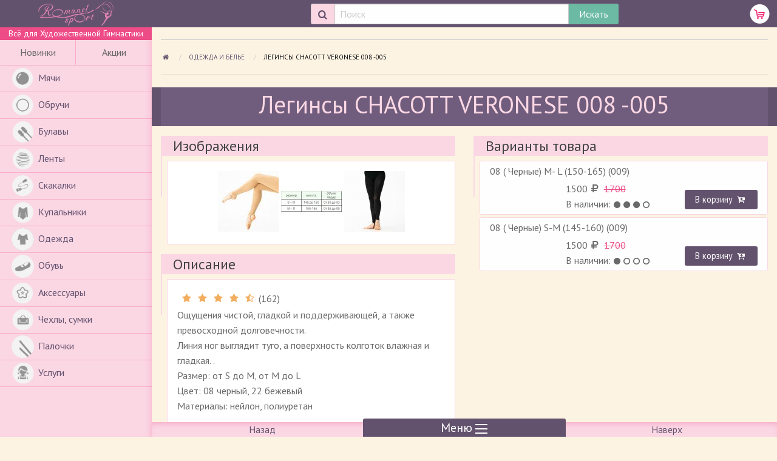

--- FILE ---
content_type: text/html; charset=UTF-8
request_url: https://www.gymnastic-shop.ru/odezhda-hudoj-gimnast/leginsy-chacott-veronese-008-005
body_size: 26375
content:
<!DOCTYPE html><html class="no-js" lang="ru" dir="ltr"><head> <meta charset="UTF-8"> <meta http-equiv="x-ua-compatible" content="ie=edge"> <meta name="MobileOptimized" content="width" /> <meta name="HandheldFriendly" content="true" /> <meta name="viewport" content="width=device-width, initial-scale=1.0" /> <link rel="apple-touch-icon" sizes="57x57" href="/img/static/icons/apple-icon-57x57.png"> <link rel="apple-touch-icon" sizes="60x60" href="/img/static/icons/apple-icon-60x60.png"> <link rel="apple-touch-icon" sizes="72x72" href="/img/static/icons/apple-icon-72x72.png"> <link rel="apple-touch-icon" sizes="76x76" href="/img/static/icons/apple-icon-76x76.png"> <link rel="apple-touch-icon" sizes="114x114" href="/img/static/icons/apple-icon-114x114.png"> <link rel="apple-touch-icon" sizes="120x120" href="/img/static/icons/apple-icon-120x120.png"> <link rel="apple-touch-icon" sizes="144x144" href="/img/static/icons/apple-icon-144x144.png"> <link rel="apple-touch-icon" sizes="152x152" href="/img/static/icons/apple-icon-152x152.png"> <link rel="apple-touch-icon" sizes="180x180" href="/img/static/icons/apple-icon-180x180.png"> <link rel="icon" type="image/png" sizes="192x192" href="/img/static/icons/android-icon-192x192.png"> <link rel="icon" type="image/png" sizes="32x32" href="/img/static/icons/favicon-32x32.png"> <link rel="icon" type="image/png" sizes="96x96" href="/img/static/icons/favicon-96x96.png"> <link rel="icon" type="image/png" sizes="16x16" href="/img/static/icons/favicon-16x16.png"> <link rel="manifest" href="/img/static/icons/manifest.json"> <meta name="msapplication-TileColor" content="#ffffff"> <meta name="msapplication-TileImage" content="/img/static/icons/ms-icon-144x144.png"> <meta name="theme-color" content="#ffffff"> <title>Легинсы CHACOTT VERONESE 008 -005 | Gymnastic Shop</title><meta name="description" content="Варианты - 2 от 1500руб." /><meta property="og:title" content="Легинсы CHACOTT VERONESE 008 -005" /><meta property="og:type" content="website" /><meta property="og:image" content="https://www.gymnastic-shop.ru/img/static/logo.gif" /><meta property="og:image:alt" content="Gymnastic-Shop.ru" /><meta property="og:image:type" content="image/png" /><meta property="og:image:width" content="600" /><meta property="og:image:height" content="315" /><meta property="og:url" content="https://www.gymnastic-shop.ru/odezhda-hudoj-gimnast/leginsy-chacott-veronese-008-005" /><meta property="og:description" content="Варианты - 2 от 1500руб." /><meta property="og:locale" content="ru_RU" /><meta property="og:site_name" content="Gymnastic Shop" /><meta property="twitter:card" content="summary" /><meta name="twitter:site" content="Gymnastic Shop" /><meta name="twitter:title" content="Легинсы CHACOTT VERONESE 008 -005" /><meta name="twitter:description" content="Варианты - 2 от 1500руб." /><meta name="twitter:image" content="https://www.gymnastic-shop.ru/img/static/logo.gif" /> <link rel="stylesheet" href="/core/gshop.a4a614c3.css"> <!-- Yandex.Metrika counter --><script type="text/javascript"> (function (d, w, c) { (w[c] = w[c] || []).push(function() { try { w.yaCounter40975184 = new Ya.Metrika({ id:40975184, clickmap:true, trackLinks:true, accurateTrackBounce:true, webvisor:true }); } catch(e) { } }); var n = d.getElementsByTagName("script")[0], s = d.createElement("script"), f = function () { n.parentNode.insertBefore(s, n); }; s.type = "text/javascript"; s.async = true; s.src = "https://mc.yandex.ru/metrika/watch.js"; if (w.opera == "[object Opera]") { d.addEventListener("DOMContentLoaded", f, false); } else { f(); } })(document, window, "yandex_metrika_callbacks");</script><!-- /Yandex.Metrika counter --> </head><body data-resize="body" class="off-canvas-wrapper"> <div id="go-to-top"></div><div class="inner-canvas-content path-product" data-off-canvas-content> <div id="top-menu-anchor"></div><div data-sticky-container id="top-menu-id"> <div class="top-menu-wrap sticky" data-sticky data-margin-top="0" data-sticky-on="small" data-top-anchor="top-menu-anchor"> <div class="nav-wrapper"> <nav class="main-menu"> <div class="title-bar grid-x"> <div class="cell small-8 medium-4 large-3 hide-for-clarge"> <button class="menu-icon side-menu-toggler" type="button" data-open="side-bar-left"></button> <div class="title-bar-title title-bar-logo"><img src="/img/logo2.png" alt=""></div> </div> <div class="cell small-2 medium-6 large-7 clarge-6 clarge-offset-3 text-center search-holder"> <form action="/search" method="get"> <div class="grid-container"> <div class="grid-x grid-padding-x"> <div class="input-group margin-bottom-0 main-search"> <span class="input-group-label"><i class="icon-search"></i></span> <input class="input-group-field" type="text" placeholder="Поиск" name="q" minlength="3" > <div class="input-group-button"> <input type="submit" class="button success" value="Искать"> </div> </div> </div> </div> </form> <div class="message-container"> <div class="message-wrapper"> <div id="messages" class="grid-container"></div> </div> </div> </div> <div class="title-bar-right hide-for-cclarge cell small-2 medium-2 large-2 clarge-3"> <img class="shopping-cart-img" data-toggle="side-bar-right" src="/img/shopping-cart.png" alt=""> </div> </div> <div id="top-bar-wrapper" class="hide"> <div class="top-bar"> <div class="top-dummy show-for-clarge"></div> <div class="top-bar-left show-for-cclarge icons icon-top"> <a href="/"> <div id="logo-img" data-tooltip title="" data-click-open="false" data-position="bottom"></div> </a> </div> <div class="top-bar-right"> <ul class="menu vertical large-horizontal icons icon-top" data-responsive-menu="drilldown large-dropdown" data-auto-height="true"> <li><a href="/"><i class="icon-award"></i> <span>Главная</span></a></li> </ul> </div> <div class="contents-bar hide-for-cclarge padding-left-3"> <img class="shopping-cart-img" data-toggle="side-bar-right" src="/img/shopping-cart.png" alt=""> </div> <div class="top-dummy show-for-cclarge"></div> </div> </div> </nav> </div> </div></div> <div class="breadcrumbs-wrapper"> <div class="grid-container" id="breadcrumbs-container"> <hr> <nav aria-label="Вы здесь:" role="navigation"> <ul class="breadcrumbs"> <li> <a href="/"> <i class="icon-home"></i> </a> </li> <li> <a href="/odezhda-hudoj-gimnast"> Одежда и белье </a> </li> <li> <span class="show-for-sr">Просматриваемая страница: </span> Легинсы CHACOTT VERONESE 008 -005 </li> </ul></nav> <hr> </div> </div> <div id="page-top"> <div class="grid-container page-header"> <div class="grid-x top-title"> <div class="cell"> <h1> Легинсы CHACOTT VERONESE 008 -005 </h1> </div> </div> </div> </div> <div class="grid-container padding-bottom-3" id="main-content"> <div class="grid-x grid-margin-x product-page"> <div class="cell text-right"> <a href="/odezhda-hudoj-gimnast/leginsy-chacott-veronese-008-005/edit" class="prod-man-link hide">Редактировать <i class="icon-edit"></i></a> </div> <div class="cell medium-6 large-6"> <section> <h2>Изображения</h2> <div class="product-images text-center" id="lgw"> <a href="/gymnastics/640/leginsy-chacott-veronese-008-005-344-3.jpg"> <img src="/gymnastics/100/leginsy-chacott-veronese-008-005-344-3.jpg" alt=""> </a> <a href="/gymnastics/640/leginsy-chacott-veronese-008-005-344-4.jpg"> <img src="/gymnastics/100/leginsy-chacott-veronese-008-005-344-4.jpg" alt=""> </a> <a href="/gymnastics/640/leginsy-chacott-veronese-008-005-344-5.jpg"> <img src="/gymnastics/100/leginsy-chacott-veronese-008-005-344-5.jpg" alt=""> </a> </div> </section> <section> <h2>Описание</h2> <div class="product-description"> <div class="product-reviews add-review" data-pid="344" data-score="90"> <i class="icon-star review-element" data-pid="344" data-score="20"></i> <i class="icon-star review-element" data-pid="344" data-score="40"></i> <i class="icon-star review-element" data-pid="344" data-score="60"></i> <i class="icon-star review-element" data-pid="344" data-score="80"></i> <i class="icon-star-half-alt review-element" data-pid="344" data-score="100"></i> <span class="c-wrapper"> (<span class="reviews-count">162</span>)</span> <span class="show-for-sr"> Рейтинг 4.5 (<span class="reviews-count">162</span>) </span> </div> <p> Ощущения чистой, гладкой и поддерживающей, а также превосходной долговечности. <br />Линия ног выглядит туго, а поверхность колготок влажная и гладкая. . <br />Размер: от S до M, от M до L<br />Цвет: 08 черный, 22 бежевый<br />Материалы: нейлон, полиуретан </p> </div> </section> </div> <div class="cell medium-6 large-6"> <section> <h2>Варианты товара</h2> <div class="product-type-card card"> <div class="card-divider"> <p>08 ( Черные) M- L (150-165) (009)</p> </div> <div class="card-section grid-x grid-padding-x"> <div class="cell small-3 large-3"> </div> <div class="cell small-9 medium-9 large-5"> <p> 1500<i class="icon-rouble"></i> <span class="type-old-price">1700</span> <br /> В наличии: <br class="hide-for-large"/> <small> <i class="icon-circle"></i> <i class="icon-circle"></i> <i class="icon-circle"></i> <i class="icon-circle-empty"></i> </small> </p> </div> <div class="cell small-9 small-offset-3 large-offset-0 large-4 cart-button-holder"> <button type="button" class="button add-to-cart-button" data-id='1235' data-title='Легинсы CHACOTT VERONESE 008 -005 - 08 ( Черные) M- L (150-165) (009)' data-price='1500' data-stock='12' data-img='noimg' data-link='/odezhda-hudoj-gimnast/leginsy-chacott-veronese-008-005'> <span>В корзину</span> <i class="icon-cart-arrow-down"></i> </button> </div> </div> </div> <div class="product-type-card card"> <div class="card-divider"> <p>08 ( Черные) S-M (145-160) (009)</p> </div> <div class="card-section grid-x grid-padding-x"> <div class="cell small-3 large-3"> </div> <div class="cell small-9 medium-9 large-5"> <p> 1500<i class="icon-rouble"></i> <span class="type-old-price">1700</span> <br /> В наличии: <br class="hide-for-large"/> <small> <i class="icon-circle"></i> <i class="icon-circle-empty"></i> <i class="icon-circle-empty"></i> <i class="icon-circle-empty"></i> </small> </p> </div> <div class="cell small-9 small-offset-3 large-offset-0 large-4 cart-button-holder"> <button type="button" class="button add-to-cart-button" data-id='1217' data-title='Легинсы CHACOTT VERONESE 008 -005 - 08 ( Черные) S-M (145-160) (009)' data-price='1500' data-stock='5' data-img='noimg' data-link='/odezhda-hudoj-gimnast/leginsy-chacott-veronese-008-005'> <span>В корзину</span> <i class="icon-cart-arrow-down"></i> </button> </div> </div> </div> </section> </div> </div><script type="application/ld+json">{"@context":"http:\/\/schema.org","@type":"Product","aggregateRating":{"@type":"AggregateRating","ratingValue":90,"bestRating":"100","worstRating":"1","ratingCount":162},"description":"Ощущения чистой, гладкой и поддерживающей, а также превосходной долговечности. \nЛиния ног выглядит туго, а поверхность колготок влажная и гладкая. . \nРазмер: от S до M, от M до L\nЦвет: 08 черный, 22 бежевый\nМатериалы: нейлон, полиуретан","name":"Легинсы CHACOTT VERONESE 008 -005","image":["https:\/\/www.gymnastic-shop.ru\/gymnastics\/640\/leginsy-chacott-veronese-008-005-344.jpg","https:\/\/www.gymnastic-shop.ru\/gymnastics\/640\/leginsy-chacott-veronese-008-005-344-1.jpg","https:\/\/www.gymnastic-shop.ru\/gymnastics\/640\/leginsy-chacott-veronese-008-005-344-2.jpg","https:\/\/www.gymnastic-shop.ru\/gymnastics\/640\/leginsy-chacott-veronese-008-005-344-3.jpg","https:\/\/www.gymnastic-shop.ru\/gymnastics\/640\/leginsy-chacott-veronese-008-005-344-4.jpg","https:\/\/www.gymnastic-shop.ru\/gymnastics\/640\/leginsy-chacott-veronese-008-005-344-5.jpg","https:\/\/www.gymnastic-shop.ru\/gymnastics\/640\/leginsy-chacott-veronese-008-005-344-6.jpg","https:\/\/www.gymnastic-shop.ru\/gymnastics\/640\/leginsy-chacott-veronese-008-005-344-7.jpg","https:\/\/www.gymnastic-shop.ru\/gymnastics\/640\/leginsy-chacott-veronese-008-005-344-8.jpg","https:\/\/www.gymnastic-shop.ru\/gymnastics\/640\/leginsy-chacott-veronese-008-005-344-9.jpg","https:\/\/www.gymnastic-shop.ru\/gymnastics\/640\/leginsy-chacott-veronese-008-005-344-10.jpg","https:\/\/www.gymnastic-shop.ru\/gymnastics\/640\/leginsy-chacott-veronese-008-005-344-11.jpg"],"offers":{"@type":"AggregateOffer","highPrice":1500,"lowPrice":1500,"offerCount":2,"priceCurrency":"RUB","offers":[{"@type":"Offer","availability":"https:\/\/schema.org\/InStock","priceCurrency":"RUB","price":1500,"itemOffered":{"@type":"Product","name":"Легинсы CHACOTT VERONESE 008 -005 - 08 ( Черные) M- L (150-165) (009)"}},{"@type":"Offer","availability":"https:\/\/schema.org\/InStock","priceCurrency":"RUB","price":1500,"itemOffered":{"@type":"Product","name":"Легинсы CHACOTT VERONESE 008 -005 - 08 ( Черные) S-M (145-160) (009)"}},{"@type":"Offer","availability":"https:\/\/schema.org\/OutOfStock","priceCurrency":"RUB","price":1500,"itemOffered":{"@type":"Product","name":"Легинсы CHACOTT VERONESE 008 -005 - 22( Бежевые) M - L (150-165) (013)"}},{"@type":"Offer","availability":"https:\/\/schema.org\/OutOfStock","priceCurrency":"RUB","price":1500,"itemOffered":{"@type":"Product","name":"Легинсы CHACOTT VERONESE 008 -005 - 22( Бежевые) S-M (145-160) (013)"}}]},"brand":{"@type":"Thing","name":"CHACOTT Co."}}</script> <hr> </div> <footer data-sticky-container> <div class="footer-bottom sticky" data-btm-anchor="footer-anchor" data-margin-bottom="0" data-stick-to="bottom" data-sticky data-sticky-on="small"> <div class="grid-container fluid"> <div class="grid-x grid margin-x text-center"> <div class="cell small-4"> <a id="menu-back-link">Назад</a> </div> <div class="cell small-4 footer-menu-wrapper" data-toggle="side-bar-bottom"> <div class="footer-menu"> <span>Меню</span> <span class="menu-icon"></span> </div> </div> <div class="cell small-4"> <a href="#go-to-top" data-smooth-scroll>Наверх</a> </div> </div> </div> </div> </footer> <div id="footer-anchor"> <div class="text-center margin-top-1 margin-bottom-1 "> <!-- Yandex.Metrika informer --> <a href="https://metrika.yandex.ru/stat/?id=40975184&amp;from=informer" target="_blank" rel="nofollow"><img src="https://informer.yandex.ru/informer/40975184/3_1_FFFFFFFF_EFEFEFFF_0_pageviews" style="width:88px; height:31px; border:0;" alt="Яндекс.Метрика" title="Яндекс.Метрика: данные за сегодня (просмотры, визиты и уникальные посетители)" class="ym-advanced-informer" data-cid="40975184" data-lang="ru" /></a> <!-- /Yandex.Metrika informer --> </div> <div class="text-center common-footer"> <small>© Gymnastic Shop, Romanel Sport 2005-2026</small> </div> </div></div><div class="off-canvas position-right reveal-for-cclarge" data-nested data-off-canvas data-sticky-container data-transition="overlap" id="side-bar-right"> <div class="canvas-header text-center"> <img class="shopping-cart-img" src="/img/shopping-cart.png" alt=""> <button aria-label="Close page navigation" class="close-button close-button-left" data-close type="button"> <span aria-hidden="true">&times;</span> </button> </div> <div class="sidebar-right-wrap"> <p class="shop-info-side text-center">Корзина</p> <div id="cart"></div> </div> </div><div class="off-canvas position-left reveal-for-clarge" data-off-canvas data-transition="overlap" id="side-bar-left"> <div class="canvas-header text-center"> <a href="/"> <img src="/img/logo2.png" alt=""> </a> <button aria-label="Close menu" class="close-button" data-close type="button"> <span aria-hidden="true">&times;</span> </button> </div> <div class="catalog-container"> <a href="/"> <p class="shop-info-side text-center">Всё для Художественной Гимнастики</p> </a> <ul class="vertical menu catalog-menu"> <li class="grid-x"> <a class="cell small-6 text-center catalog-new catalog-special" href="/new"> <p>Новинки</p> </a> <a class="cell small-6 text-center catalog-sale catalog-special" href="/sale"> <p>Акции</p> </a> </li> <li> <a href="/miachi-hudoj-gimnast"> <img alt="" src="[data-uri]"> <span>Мячи</span> </a> </li> <li> <a href="/obruchi-hudoj-gimnast"> <img alt="" src="[data-uri]"> <span>Обручи</span> </a> </li> <li> <a href="/bulavy-hudoj-gimnast"> <img alt="" src="[data-uri]"> <span>Булавы</span> </a> </li> <li> <a href="/lenty-hudoj-gimnast"> <img alt="" src="[data-uri]"> <span>Ленты</span> </a> </li> <li> <a href="/skakalki-hudoj-gimnast"> <img alt="" src="[data-uri]"> <span>Скакалки</span> </a> </li> <li> <a href="/kupalniki-hudoj-gimnast"> <img alt="" src="[data-uri]"> <span>Купальники</span> </a> </li> <li> <a href="/odezhda-hudoj-gimnast"> <img alt="" src="[data-uri]"> <span>Одежда</span> </a> </li> <li> <a href="/obuv-hudoj-gimnast"> <img alt="" src="[data-uri]"> <span>Обувь</span> </a> </li> <li> <a href="/aksessuary-hudoj-gimnast"> <img alt="" src="[data-uri]"> <span>Аксессуары</span> </a> </li> <li> <a href="/chekhly-sumki-hudoj-gimnast"> <img alt="" src="[data-uri]"> <span>Чехлы, сумки</span> </a> </li> <li> <a href="/palochki-hudoj-gimnast"> <img alt="" src="[data-uri]"> <span>Палочки</span> </a> </li> <li> <a href="/uslugi-hudoj-gimnast"> <img alt="" src="[data-uri]"> <span>Услуги</span> </a> </li></ul> </div></div><div class="off-canvas position-bottom" data-off-canvas data-transition="overlap" id="side-bar-bottom"> <div class="canvas-header text-center"> <button aria-label="Close menu" class="close-button" data-close type="button"> <span aria-hidden="true">&times;</span> </button> </div> <div class="bottom-menu-container"> <ul class="menu vertical bottom-menu"> <li> <a href="/">Главная</a> </li> <li> <a href="/cart">Корзина</a> </li> <li> <a href="/garantiya">Гарантия</a> </li> <li> <a href="/dostavka-i-oplata">Доставка и оплата</a> </li> <li> <a href="/kontakty">Контакты</a> </li> <li> <a href="/sotrudnichestvo">Сотрудничество</a> </li> <li> <a href="/sasaki">Sasaki</a> </li> <li> <a href="/#about">О Нас</a> </li> </ul> </div></div> <script src="/core/runtime.b27f1cda.js"></script><script src="/core/0.174a2b56.js"></script><script src="/core/gshop.ada07628.js"></script> <noscript><div><img src="https://mc.yandex.ru/watch/40975184" style="position:absolute; left:-9999px;" alt="" /></div></noscript></body></html>

--- FILE ---
content_type: text/html; charset=UTF-8
request_url: https://www.gymnastic-shop.ru/api/v1/usid/get
body_size: 93
content:
bWFzazc5MjYwNnRoaXMyMzc3NDY3Y2xpZW50NzkyNDk0aWQxNTg0OTc4

--- FILE ---
content_type: application/javascript
request_url: https://www.gymnastic-shop.ru/core/gshop.ada07628.js
body_size: 8683
content:
(window.webpackJsonp=window.webpackJsonp||[]).push([["gshop"],{"+b8E":function(t,e,s){"use strict";var i={set:function(t,e){var s=e.param,i=e.value;console.log(s,i),t[s]=i}};e.a={namespaced:!0,state:{name:"",family:"",phone:"",email:"",payment:"nal",shipping:"msk",address:"",town:"",region:"",post_index:"",passp_num:"",passp_ser:"",passp_date:"",passp_who:"",passp_kp:"",birthday:"",comment:"",agree:!1},mutations:i,actions:{}}},"/kwk":function(t,e,s){"use strict";(function(t){var i=s("oCYn"),a=s("L2JU"),n=s("DkTT"),r=s("NCoB"),c=s("lsxe"),o=s("zryc"),l=s("+b8E"),u=s("vDqi");i.a.use(a.a);var d=new a.a.Store({state:{usid:"",caned:"0"},mutations:{set_usid:function(t,e){t.usid=e},set_caned:function(t,e){t.caned=e}},getters:{usid:function(t){return t.usid}},plugins:[Object(n.a)()],modules:{cart:r.a,messages:c.a,order:l.a,reviews:o.a}});""==d.getters.usid&&u.get("/api/v1/usid/get").then(function(t){d.commit("set_usid",t.data)}).catch(function(t){console.log(t)}),u.get("/api/v1/caned").then(function(e){var s=e.data;d.commit("set_caned",s),1==s&&(t(".prod-man-link").removeClass("hide"),t(".block-man-link").removeClass("hide"))}).catch(function(t){console.log(t)}),e.a=d}).call(this,s("EVdn"))},"5Wkz":function(t,e,s){"use strict";(function(t){s("fbCW"),s("4l63");var i=s("vDqi");e.a=function(e){function s(e,s){var i=arguments.length>2&&void 0!==arguments[2]&&arguments[2];e.siblings(".review-element").removeClass("active"),i?e.removeClass("active"):e.addClass("active"),e.closest(".product-reviews").find(".review-element").each(function(e){t(this).removeClass("icon-star-empty icon-star-half-alt icon-star"),s>20*(e+1)-5?t(this).addClass("icon-star"):s>20*(e+1)-15?t(this).addClass("icon-star-half-alt"):t(this).addClass("icon-star-empty")})}return t(".product-reviews.add-review").each(function(){var i=e.getters["reviews/get"](t(this).data("pid"));if(i){var a=Math.round(i/20),n=t(this).data("score");s(t(this).find(".review-element").eq(a-1),n)}}),t(".add-review .review-element").click(function(){var a=t(this).data("pid"),n=t(this).data("score"),r={pid:a,score:n},c=Math.round(t(this).data("score")/20),o=e.getters["reviews/get"](t(this).data("pid")),l=t(this).closest(".product-reviews").data("score"),u=t(this).closest(".product-reviews").find(".reviews-count").first(),d=parseInt(u.text());if(t(this).hasClass("active"))return e.commit("reviews/delete",a),e.dispatch("messages/add",{text:"Отзыв удален"}),i.post("/api/v1/review/delete",{pid:a,usid:e.getters.usid}).then(function(t){console.log(t)}).catch(function(t){console.log(t)}),m=d>1?(l*d-o)/(d-1):0,s(t(this),m,!0),void u.text(--d);e.commit("reviews/set",r);var v,_,m,p="";for(v=0;v<c;v++)p+=' <i class="icon-star"></i>';(e.dispatch("messages/add",{text:"Добавлен отзыв "+p}),r.isnew)?(_=(l*d+n)/(d+1),u.text(++d)):_=((m=d>1?(l*d-o)/(d-1):0)*(d-1)+n)/d;t(this).closest(".product-reviews").data("score",Math.round(_)),s(t(this),_),i.post("/api/v1/review/add",{pid:a,score:n,usid:e.getters.usid}).then(function(t){console.log(t)}).catch(function(t){console.log(t)})}),!0}}).call(this,s("EVdn"))},"6qAd":function(t,e,s){"use strict";var i=function(){var t=this,e=t.$createElement,s=t._self._c||e;return s("div",{staticClass:"grid-container"},[s("div",{staticClass:"grid-x grid-padding-x"},[t._m(0),t._v(" "),t._m(1),t._v(" "),s("div",{staticClass:"cell table-scroll"},[s("table",{staticClass:"stack"},[s("tbody",[s("tr",[s("td",[t._v("Имя")]),t._v(" "),s("td",[t._v(t._s(t.name))])]),t._v(" "),s("tr",[s("td",[t._v("Фамилия")]),t._v(" "),s("td",[t._v(t._s(t.family))])]),t._v(" "),s("tr",[s("td",[t._v("Телефон")]),t._v(" "),s("td",[t._v(t._s(t.phone))])]),t._v(" "),s("tr",[s("td",[t._v("Email")]),t._v(" "),s("td",[t._v(t._s(t.email))])]),t._v(" "),s("tr",[s("td",[t._v("Оплата")]),t._v(" "),s("td",["nal"===t.payment?s("span",[t._v("Оплата производится наличными при получении заказа")]):t._e(),t._v(" "),"beznal"===t.payment?s("span",[t._v("Безналичный расчет при получении заказа")]):t._e(),t._v(" "),"org"===t.payment?s("span",[t._v("На расчетный счет организации после выставления счета клиенту")]):t._e(),t._v(" "),"robo"===t.payment?s("span",[t._v("Оплата через платежный сервис Robokassa")]):t._e()])]),t._v(" "),s("tr",[s("td",[t._v("Доставка")]),t._v(" "),s("td",["msk"===t.shipping?s("span",[t._v("Доставка по Москве в пределах МКАД")]):t._e(),t._v(" "),"mo"===t.shipping?s("span",[t._v("Доставка за МКАД (МО)")]):t._e(),t._v(" "),"post"===t.shipping?s("span",[t._v("Доставка Почтой РОССИИ")]):t._e(),t._v(" "),"cdek"===t.shipping?s("span",[t._v("Доставка транспортной компанией СДЭК и ПЭК")]):t._e()])]),t._v(" "),s("tr",[s("td",[t._v("Адрес")]),t._v(" "),s("td",[t._v(t._s(t.address))])]),t._v(" "),"msk"!==t.shipping?[s("tr",[s("td",[t._v("Город")]),t._v(" "),s("td",[t._v(t._s(t.town))])]),t._v(" "),"mo"!==t.shipping?[s("tr",[s("td",[t._v("Область")]),t._v(" "),s("td",[t._v(t._s(t.region))])])]:t._e(),t._v(" "),s("tr",[s("td",[t._v("Почтовый индекс")]),t._v(" "),s("td",[t._v(t._s(t.post_index))])])]:t._e(),t._v(" "),"cdek"===t.shipping?[s("tr",[s("td",[t._v("Паспорт серия")]),t._v(" "),s("td",[t._v(t._s(t.passp_ser))])]),t._v(" "),s("tr",[s("td",[t._v("Паспорт номер")]),t._v(" "),s("td",[t._v(t._s(t.passp_num))])]),t._v(" "),s("tr",[s("td",[t._v("Паспорт дата выдачи")]),t._v(" "),s("td",[t._v(t._s(t.passp_date))])]),t._v(" "),s("tr",[s("td",[t._v("Паспорт кем выдан")]),t._v(" "),s("td",[t._v(t._s(t.passp_who))])]),t._v(" "),s("tr",[s("td",[t._v("Паспорт код подразделения")]),t._v(" "),s("td",[t._v(t._s(t.passp_kp))])]),t._v(" "),s("tr",[s("td",[t._v("Паспорт дата рождения")]),t._v(" "),s("td",[t._v(t._s(t.birthday))])])]:t._e(),t._v(" "),s("tr",[s("td",[t._v("Комментарий к заказу")]),t._v(" "),s("td",[t._v(t._s(t.comment))])])],2)])]),t._v(" "),s("div",{staticClass:"cell margin-top-1"},[s("div",{staticClass:"table-scroll"},[s("table",[t._m(2),t._v(" "),s("tbody",t._l(t.$store.state.cart.items,function(e){return s("tr",{key:e.id},[s("td",["noimg"!=e.img?s("div",[s("img",{attrs:{"data-open":"var-img-"+e.id,src:"/gymnastics/50/"+e.img}}),t._v(" "),s("div",{staticClass:"reveal",attrs:{id:"var-img-"+e.id,"data-reveal":""}},[s("img",{staticClass:"lazy-load",attrs:{"data-src":"/gymnastics/640/"+e.img}}),t._v(" "),t._m(3,!0)])]):t._e()]),t._v(" "),s("td",[t._v(t._s(t._f("clean_format")(e.title)))]),t._v(" "),s("td",[t._v("\n                "+t._s(e.price)+"\n                "),s("i",{staticClass:"icon-rouble"})]),t._v(" "),s("td",[t._v(t._s(e.count)+" шт.")]),t._v(" "),s("td",[t._v("\n                "+t._s(e.price*e.count)+"\n                "),s("i",{staticClass:"icon-rouble"})])])}),0),t._v(" "),s("tfoot",[s("tr",[s("td"),t._v(" "),s("td"),t._v(" "),s("td",[t._v("Итого:")]),t._v(" "),s("td",[t._v(t._s(t.$store.getters["cart/total_count"])+" шт.")]),t._v(" "),s("td",[t._v("\n                "+t._s(t.summ)+"\n                "),s("i",{staticClass:"icon-rouble"})])])])])]),t._v(" "),t._m(4)]),t._v(" "),t.total>0&&t.name&&t.family&&t.phone&&t.email&&t.address?s("div",{staticClass:"cell margin-top-1 text-center margin-bottom-2"},[s("button",{staticClass:"button alert",on:{click:t.create}},[t._v("Оформить Заказ")])]):t._e()])])};i._withStripped=!0;s("pNMO"),s("ma9I"),s("TeQF"),s("QWBl"),s("+2oP"),s("sMBO"),s("eoL8"),s("5DmW"),s("tkto"),s("FZtP");var a=s("L2JU");function n(t,e,s){return e in t?Object.defineProperty(t,e,{value:s,enumerable:!0,configurable:!0,writable:!0}):t[e]=s,t}var r=s("vDqi"),c={computed:function(t){for(var e=1;e<arguments.length;e++){var s=null!=arguments[e]?arguments[e]:{},i=Object.keys(s);"function"==typeof Object.getOwnPropertySymbols&&(i=i.concat(Object.getOwnPropertySymbols(s).filter(function(t){return Object.getOwnPropertyDescriptor(s,t).enumerable}))),i.forEach(function(e){n(t,e,s[e])})}return t}({},Object(a.b)("order",["name","family","phone","email","payment","shipping","address","town","region","post_index","passp_num","passp_ser","passp_date","passp_who","passp_kp","birthday","comment","agree"]),{summ:function(){return this.$store.getters["cart/total_price"]},discount:function(){return this.summ>=3e4?10:this.summ>=2e4?7:this.summ>=15e3?5:this.summ>=1e4?3:0},profit:function(){return Math.round(this.summ/100*this.discount)},total:function(){return Math.round(this.summ/100*(100-this.discount))}}),methods:{create:function(){console.log(this.$store.getters.usid);var t=this;r.post("/api/v1/order/add",{usid:this.$store.getters.usid,name:this.name,family:this.family,phone:this.phone,email:this.email,payment:this.payment,shipping:this.shipping,address:this.address,town:this.town,region:this.region,post_index:this.post_index,passp_num:this.passp_num,passp_ser:this.passp_ser,passp_date:this.passp_date,passp_who:this.passp_who,birthday:this.birthday,comment:this.comment,order_items:this.$store.getters["cart/items"]}).then(function(e){console.log(e),t.$store.commit("cart/clear"),window.location.href="/order/success/"+e.data}).catch(function(t){console.log(t),window.location.href="/order/fail"})}},filters:{clean_format:function(t){return t?t.charAt(0).toUpperCase()+t.slice(1).toLowerCase():""}}},o=s("KHd+"),l=Object(o.a)(c,i,[function(){var t=this.$createElement,e=this._self._c||t;return e("div",{staticClass:"cell margin-top-2"},[e("a",{staticClass:"button",attrs:{href:"/order"}},[this._v("Вернутсья к редактированию")])])},function(){var t=this.$createElement,e=this._self._c||t;return e("div",{staticClass:"cell margin-top-2"},[e("h2",[this._v("Контактная информация")])])},function(){var t=this.$createElement,e=this._self._c||t;return e("thead",[e("tr",[e("th",{attrs:{colspan:"2"}},[this._v("Товар")]),this._v(" "),e("th",[this._v("Цена")]),this._v(" "),e("th",[this._v("Количество")]),this._v(" "),e("th",[this._v("Итого")])])])},function(){var t=this.$createElement,e=this._self._c||t;return e("button",{staticClass:"close-button",attrs:{"data-close":"","aria-label":"Close modal",type:"button"}},[e("span",{attrs:{"aria-hidden":"true"}},[this._v("×")])])},function(){var t=this.$createElement,e=this._self._c||t;return e("div",{staticClass:"cell margin-top-1"},[e("div",{staticClass:"callout bg-white text-center"},[e("p",{staticClass:"lead"},[this._v("\n            Количество товаров в заказе можно редактировать через "),e("a",{staticClass:"green-color",attrs:{href:"/cart"}},[this._v("корзину")]),this._v(".\n          ")])])])}],!1,null,null,null);l.options.__file="assets/js/vue/components/OrderConfirm.vue";e.a=l.exports},"7/2O":function(t,e,s){"use strict";var i=function(){var t=this,e=t.$createElement,s=t._self._c||e;return s("div",{staticClass:"grid-container product-cart-side noselect"},[s("div",{staticClass:"grid-x"},[t._m(0),t._v(" "),s("div",{staticClass:"cell small-6"},[s("small",[t._v(t._s(t.$store.getters["cart/total_count"])+" шт.")])]),t._v(" "),t._m(1),t._v(" "),s("div",{staticClass:"cell small-6"},[s("small",[t._v(" "+t._s(t.summ)),s("i",{staticClass:"icon-rouble"})])]),t._v(" "),"list"===t.screen?s("div",{directives:[{name:"show",rawName:"v-show",value:t.$store.getters["cart/total_count"]>0,expression:"$store.getters['cart/total_count'] > 0"}],staticClass:"cell text-center"},[s("hr"),t._v(" "),t._m(2),t._v(" "),s("hr"),t._v(" "),t._m(3),t._v(" "),s("hr")]):t._e()]),t._v(" "),"list"===t.screen?s("ul",{staticClass:"menu vertical products-in-cart-list"},t._l(t.$store.state.cart.items,function(e){return s("li",{key:e.id},[s("div",{staticClass:"grid-x product-line",on:{click:function(s){return t.current_set(e)}}},[s("div",{staticClass:"cell small-12 product-title"},[s("small",[t._v(t._s(t._f("clean_format")(e.title)))])]),t._v(" "),s("div",{staticClass:"cell small-1"},[s("small",{staticClass:"icon-edit-wrap",on:{click:function(s){return t.current_set(e)}}},[s("i",{staticClass:"icon-pencil"})])]),t._v(" "),s("div",{staticClass:"cell small-10 small-offset-1 text-right"},[s("small",{staticClass:"soft-color"},[s("span",[t._v(t._s(e.price))]),s("i",{staticClass:"icon-rouble"}),t._v(" "),s("span",[t._v("\n              x "+t._s(e.count)+" шт. = "+t._s(e.price*e.count))]),s("i",{staticClass:"icon-rouble"})])])])])}),0):t._e(),t._v(" "),"product"===t.screen?s("div",{staticClass:"grid-x product-edit"},[s("div",{staticClass:"cell small-12 text-center back-to-list"},[s("hr"),t._v(" "),s("small",{staticClass:"button-style",on:{click:function(e){return t.current_set(null)}}},[t._v("Назад к списку")])]),t._v(" "),s("div",{staticClass:"cell small-12 product-title"},[s("hr"),t._v(" "),s("small",[t._v(t._s(t._f("clean_format")(t.current.title)))]),t._v(" "),s("hr")]),t._v(" "),s("div",{staticClass:"cell"},[s("a",{staticClass:"button-style product-link-button text-center",attrs:{href:t.current.link}},[s("small",[t._v("Страница товара")])]),t._v(" "),s("hr")]),t._v(" "),t._m(4),t._v(" "),s("div",{staticClass:"cell small-7 grid-x product-price text-center"},[s("small",[t._v("\n        "+t._s(t.current.price)+"\n        "),s("i",{staticClass:"icon-rouble"})])]),t._v(" "),t._m(5),t._v(" "),s("div",{staticClass:"cell small-7 grid-x product-stock text-center"},[s("small",[s("i",{staticClass:"icon-circle"}),t._v(" "),t.current.stock>5?s("i",{staticClass:"icon-circle"}):s("i",{staticClass:"icon-circle-empty"}),t._v(" "),t.current.stock>10?s("i",{staticClass:"icon-circle"}):s("i",{staticClass:"icon-circle-empty"}),t._v(" "),t.current.stock>20?s("i",{staticClass:"icon-circle"}):s("i",{staticClass:"icon-circle-empty"})])]),t._v(" "),t._m(6),t._v(" "),s("div",{staticClass:"cell small-7 grid-x product-count"},[s("div",{staticClass:"cell small-2 text-center",on:{click:function(e){return t.decrement(t.current)}}},[s("small",{staticClass:"button-style"},[t._v("-")])]),t._v(" "),s("div",{staticClass:"cell small-8 text-center"},[s("small",[t._v(t._s(t.current.count)+" шт.")])]),t._v(" "),s("div",{staticClass:"cell small-2 text-center",on:{click:function(e){return t.increment(t.current)}}},[s("small",{staticClass:"button-style"},[t._v("+")])])]),t._v(" "),t._m(7),t._v(" "),s("div",{staticClass:"cell small-7 product-total text-center"},[s("small",[t._v("\n        "+t._s(t.current.price*t.current.count)+"\n        "),s("i",{staticClass:"icon-rouble"})])]),t._v(" "),s("div",{staticClass:"cell small-12 text-center product-remove"},[s("hr"),t._v(" "),s("small",{staticClass:"button-style",on:{click:function(e){return t.screen_set("remove-confirm")}}},[t._v("Удалить из корзины")])])]):t._e(),t._v(" "),"remove-confirm"===t.screen?s("div",{staticClass:"grid-x"},[s("div",{staticClass:"cell text-center back-to-list"},[s("hr"),t._v(" "),s("small",{staticClass:"button-style",on:{click:function(e){return t.screen_set("product")}}},[t._v("Назад")])]),t._v(" "),s("div",{staticClass:"cell"},[s("hr"),t._v(" "),s("small",[t._v(t._s(t._f("clean_format")(t.current.title)))]),t._v(" "),s("hr"),t._v(" "),s("small",[t._v("Подтвердите удаление товара из корзины.")]),t._v(" "),s("hr")]),t._v(" "),s("div",{staticClass:"cell product-remove-confirm"},[s("small",{staticClass:"button-style text-center",on:{click:function(e){return t.remove(t.current)}}},[t._v("Подтвердить удаление")])])]):t._e(),t._v(" "),s("div",{directives:[{name:"show",rawName:"v-show",value:"list"===t.screen&&t.cart_count>0,expression:"screen === 'list' && cart_count > 0"}],staticClass:"grid-x"},[s("div",{staticClass:"cell"},[s("small",{staticClass:"button-style cart-clear-button text-center",on:{click:function(e){return t.screen_set("clear-confirm")}}},[t._v("Очистить корзину")])])]),t._v(" "),"clear-confirm"===t.screen?s("div",{staticClass:"grid-x"},[s("div",{staticClass:"cell text-center back-to-list"},[s("hr"),t._v(" "),s("small",{staticClass:"button-style",on:{click:function(e){return t.screen_set("list")}}},[t._v("Назад к списку")])]),t._v(" "),t._m(8),t._v(" "),s("div",{staticClass:"cell"},[s("small",{staticClass:"button-style cart-clear-button text-center",on:{click:function(e){return t.cart_clear()}}},[t._v("Подтвердить очистку корзины")])])]):t._e()])};i._withStripped=!0;s("+2oP");var a={data:function(){return{}},computed:{cart_count:function(){return this.$store.state.cart.items.length},current:function(){return this.$store.state.cart.current},screen:function(){return this.$store.state.cart.screen},summ:function(){return this.$store.getters["cart/total_price"]},discount:function(){return this.summ>=3e4?10:this.summ>=2e4?7:this.summ>=15e3?5:this.summ>=1e4?3:0},profit:function(){return Math.round(this.summ/100*this.discount)},total:function(){return Math.round(this.summ/100*(100-this.discount))}},methods:{remove:function(t){this.$store.commit("cart/remove",t)},increment:function(t){this.$store.commit("cart/add",t)},decrement:function(t){this.$store.commit("cart/decrement",t)},screen_set:function(t){this.$store.commit("cart/screen_set",t)},current_set:function(t){this.$store.commit("cart/current_set",t)},cart_clear:function(){this.$store.commit("cart/clear")}},filters:{shortify:function(t){return t.slice(0,30)+"..."},clean_format:function(t){return t?t.charAt(0).toUpperCase()+t.slice(1).toLowerCase():""}},beforeMount:function(){this.screen_set("list")}},n=s("KHd+"),r=Object(n.a)(a,i,[function(){var t=this.$createElement,e=this._self._c||t;return e("div",{staticClass:"cell small-6"},[e("small",[this._v("Товаров:")])])},function(){var t=this.$createElement,e=this._self._c||t;return e("div",{staticClass:"cell small-6"},[e("small",[this._v("Сумма:")])])},function(){var t=this.$createElement,e=this._self._c||t;return e("a",{staticClass:"blue-button-cart-side",attrs:{href:"/order"}},[e("span",[this._v("Оформить заказ")])])},function(){var t=this.$createElement,e=this._self._c||t;return e("a",{staticClass:"green-button-cart-side",attrs:{href:"/cart"}},[e("span",[this._v("Страница корзины")])])},function(){var t=this.$createElement,e=this._self._c||t;return e("div",{staticClass:"cell small-5 grid-x product-price"},[e("small",[this._v("Цена:")])])},function(){var t=this.$createElement,e=this._self._c||t;return e("div",{staticClass:"cell small-5 grid-x product-stock"},[e("small",[this._v("В наличии:")])])},function(){var t=this.$createElement,e=this._self._c||t;return e("div",{staticClass:"cell small-5 grid-x product-stock"},[e("small",[this._v("Количество:")])])},function(){var t=this.$createElement,e=this._self._c||t;return e("div",{staticClass:"cell small-5 grid-x product-total"},[e("small",[this._v("Итого:")])])},function(){var t=this.$createElement,e=this._self._c||t;return e("div",{staticClass:"cell"},[e("hr"),this._v(" "),e("small",[this._v("Подтвердите удаление всех товаров из корзины.")]),this._v(" "),e("hr")])}],!1,null,null,null);r.options.__file="assets/js/vue/components/Cart.vue";e.a=r.exports},"9kfN":function(t,e,s){"use strict";var i=function(){var t=this,e=t.$createElement,s=t._self._c||e;return s("div",{staticClass:"grid-container"},[s("div",{staticClass:"grid-x"},[s("div",{directives:[{name:"show",rawName:"v-show",value:t.$store.getters["cart/total_count"]<1,expression:"$store.getters['cart/total_count'] < 1"}],staticClass:"cell margin-top-1"},[s("p",[t._v("В корзине пока нет товаров.")])]),t._v(" "),s("div",{directives:[{name:"show",rawName:"v-show",value:t.$store.getters["cart/total_count"]>0,expression:"$store.getters['cart/total_count'] > 0"}],staticClass:"cell margin-top-1"},[s("div",{staticClass:"table-scroll"},[s("table",[t._m(0),t._v(" "),s("tbody",t._l(t.$store.state.cart.items,function(e){return s("tr",{key:e.id},[s("td",["noimg"!=e.img?s("div",[s("img",{attrs:{"data-open":"var-img-"+e.id,src:"/gymnastics/50/"+e.img}}),t._v(" "),s("div",{staticClass:"reveal",attrs:{id:"var-img-"+e.id,"data-reveal":""}},[s("img",{staticClass:"lazy-load",attrs:{"data-src":"/gymnastics/640/"+e.img}}),t._v(" "),t._m(1,!0)])]):t._e()]),t._v(" "),s("td",[s("a",{attrs:{href:e.link}},[t._v(t._s(t._f("clean_format")(e.title)))])]),t._v(" "),s("td",{staticClass:"soft-color"},[s("small",[s("i",{staticClass:"icon-circle"}),t._v(" "),e.stock>5?s("i",{staticClass:"icon-circle"}):s("i",{staticClass:"icon-circle-empty"}),t._v(" "),e.stock>10?s("i",{staticClass:"icon-circle"}):s("i",{staticClass:"icon-circle-empty"}),t._v(" "),e.stock>20?s("i",{staticClass:"icon-circle"}):s("i",{staticClass:"icon-circle-empty"})])]),t._v(" "),s("td",[t._v("\n                "+t._s(e.price)+"\n                "),s("i",{staticClass:"icon-rouble"})]),t._v(" "),s("td",[s("button",{staticClass:"button margin-bottom-0",on:{click:function(s){return t.decrement(e)}}},[t._v("-")])]),t._v(" "),s("td",[t._v(t._s(e.count)+" шт.")]),t._v(" "),s("td",[s("button",{staticClass:"button margin-bottom-0",on:{click:function(s){return t.increment(e)}}},[t._v("+")])]),t._v(" "),s("td",[t._v("\n                "+t._s(e.price*e.count)+"\n                "),s("i",{staticClass:"icon-rouble"})]),t._v(" "),s("td",[s("button",{staticClass:"button margin-bottom-0",attrs:{"data-open":"var-prod-remove-"+e.id}},[t._v("x")]),t._v(" "),s("div",{staticClass:"reveal text-center",attrs:{id:"var-prod-remove-"+e.id,"data-reveal":""}},[s("p",[t._v("Подтвердите удаление товара из корзины")]),t._v(" "),s("button",{staticClass:"button alert margin-right-2",attrs:{"data-close":""},on:{click:function(s){return t.remove(e)}}},[t._v("Удалить")]),t._v(" "),s("button",{staticClass:"button",attrs:{"data-close":""}},[t._v("Отмена")]),t._v(" "),t._m(2,!0)])])])}),0),t._v(" "),s("tfoot",[s("tr",[s("td"),t._v(" "),s("td"),t._v(" "),s("td"),t._v(" "),s("td",[t._v("Итого:")]),t._v(" "),s("td"),t._v(" "),s("td",[t._v(t._s(t.$store.getters["cart/total_count"])+" шт.")]),t._v(" "),s("td"),t._v(" "),s("td",[t._v("\n                "+t._s(t.summ)+"\n                "),s("i",{staticClass:"icon-rouble"})]),t._v(" "),s("td")])])])])]),t._v(" "),s("div",{directives:[{name:"show",rawName:"v-show",value:t.$store.getters["cart/total_count"]>0,expression:"$store.getters['cart/total_count'] > 0"}],staticClass:"cell medium-6"},[s("button",{staticClass:"button",attrs:{"data-open":"var-cart-clear-modal"}},[t._v("Очистить корзину")]),t._v(" "),s("div",{staticClass:"reveal text-center",attrs:{id:"var-cart-clear-modal","data-reveal":""}},[s("p",[t._v("Подтвердите удаление всех товаров из корзины")]),t._v(" "),s("button",{staticClass:"button alert margin-right-2",attrs:{"data-close":""},on:{click:function(e){return t.cart_clear()}}},[t._v("Удалить")]),t._v(" "),s("button",{staticClass:"button",attrs:{"data-close":""}},[t._v("Отмена")]),t._v(" "),t._m(3)])]),t._v(" "),s("div",{directives:[{name:"show",rawName:"v-show",value:t.$store.getters["cart/total_count"]>0,expression:"$store.getters['cart/total_count'] > 0"}],staticClass:"cell medium-6 text-right"},[s("a",{staticClass:"button info",attrs:{href:"/order"}},[t._v("Оформить заказ")])])])])};i._withStripped=!0;s("+2oP");var a={data:function(){return{}},computed:{cart_count:function(){return this.$store.state.cart.items.length},current:function(){return this.$store.state.cart.current},screen:function(){return this.$store.state.cart.screen},summ:function(){return this.$store.getters["cart/total_price"]},discount:function(){return this.summ>=3e4?10:this.summ>=2e4?7:this.summ>=15e3?5:this.summ>=1e4?3:0},profit:function(){return Math.round(this.summ/100*this.discount)},total:function(){return Math.round(this.summ/100*(100-this.discount))}},methods:{remove:function(t){this.$store.commit("cart/remove",t)},increment:function(t){this.$store.commit("cart/add",t)},decrement:function(t){this.$store.commit("cart/decrement",t)},screen_set:function(t){this.$store.commit("cart/screen_set",t)},current_set:function(t){this.$store.commit("cart/current_set",t)},cart_clear:function(){this.$store.commit("cart/clear")}},filters:{shortify:function(t){return t.slice(0,30)+"..."},clean_format:function(t){return t?t.charAt(0).toUpperCase()+t.slice(1).toLowerCase():""}},beforeMount:function(){this.screen_set("list")}},n=s("KHd+"),r=Object(n.a)(a,i,[function(){var t=this,e=t.$createElement,s=t._self._c||e;return s("thead",[s("tr",[s("th",{attrs:{colspan:"2"}},[t._v("Товар")]),t._v(" "),s("th",{attrs:{width:"105"}},[t._v("Наличие")]),t._v(" "),s("th",[t._v("Цена")]),t._v(" "),s("th",{attrs:{colspan:"3",width:"200"}},[t._v("Количество")]),t._v(" "),s("th",{attrs:{width:"100"}},[t._v("Итого")]),t._v(" "),s("th")])])},function(){var t=this.$createElement,e=this._self._c||t;return e("button",{staticClass:"close-button",attrs:{"data-close":"","aria-label":"Close modal",type:"button"}},[e("span",{attrs:{"aria-hidden":"true"}},[this._v("×")])])},function(){var t=this.$createElement,e=this._self._c||t;return e("button",{staticClass:"close-button",attrs:{"data-close":"","aria-label":"Close modal",type:"button"}},[e("span",{attrs:{"aria-hidden":"true"}},[this._v("×")])])},function(){var t=this.$createElement,e=this._self._c||t;return e("button",{staticClass:"close-button",attrs:{"data-close":"","aria-label":"Close modal",type:"button"}},[e("span",{attrs:{"aria-hidden":"true"}},[this._v("×")])])}],!1,null,null,null);r.options.__file="assets/js/vue/components/Cartpage.vue";e.a=r.exports},CQmq:function(t,e,s){"use strict";(function(t){var i=s("TihK"),a=s("vDqi");e.a=function(){return t(".type-old-price-edit").on("input",Object(i.a)(250,function(e){console.log(e.target),a.post("/api/v1/old-price",{ptid:t(e.target).data("ptid"),price:t(e.target).val()}).then(function(t){console.log(t)}).catch(function(t){console.log(t)})})),t("#is-new-checkbox").change(function(){var e="new-false";t(this).is(":checked")&&(e="new-true"),a.post("/api/v1/new-state",{pid:t(this).data("pid"),isnew:e}).then(function(t){console.log(t)}).catch(function(t){console.log(t)})}),t("#is-hidden-checkbox").change(function(){var e="hidden-false";t(this).is(":checked")&&(e="hidden-true"),a.post("/api/v1/hidden-state",{pid:t(this).data("pid"),ishidden:e}).then(function(t){console.log(t)}).catch(function(t){console.log(t)})}),t(".type-hidden-checkbox").change(function(){var e="hidden-false";t(this).is(":checked")&&(e="hidden-true"),a.post("/api/v1/hidden-type",{ptid:t(this).data("ptid"),ishidden:e}).then(function(t){console.log(t)}).catch(function(t){console.log(t)})}),!0}}).call(this,s("EVdn"))},Ia6m:function(t,e,s){"use strict";(function(t){var i=s("oCYn"),a=s("7/2O"),n=s("9kfN"),r=s("LBcK"),c=s("yffg"),o=s("6qAd"),l=s("/kwk");new i.a({el:"#cart",store:l.a,render:function(t){return t(a.a)}});if(t("#cart-page").length)new i.a({el:"#cart-page",store:l.a,render:function(t){return t(n.a)}});new i.a({el:"#messages",store:l.a,render:function(t){return t(r.a)}});if(t("#v-order-form").length)new i.a({el:"#v-order-form",store:l.a,render:function(t){return t(c.a)}});if(t("#v-order-confirm").length)new i.a({el:"#v-order-confirm",store:l.a,render:function(t){return t(o.a)}});e.a=l.a}).call(this,s("EVdn"))},LBcK:function(t,e,s){"use strict";var i=function(){var t=this,e=t.$createElement,s=t._self._c||e;return s("div",{staticClass:"messages-panel"},t._l(t.$store.state.messages.items,function(e){return s("div",{key:e.id},[s("div",{staticClass:"message animated bounceInUp slow"},[s("p",{domProps:{innerHTML:t._s(e.text)}}),t._v(" "),s("button",{staticClass:"close-button",attrs:{"aria-label":"Dismiss alert",type:"button"},on:{click:function(s){return t.remove(e)}}},[s("span",{attrs:{"aria-hidden":"true"}},[t._v("×")])])])])}),0)};i._withStripped=!0;var a={methods:{remove:function(t){this.$store.commit("messages/remove",t)}}},n=s("KHd+"),r=Object(n.a)(a,i,[],!1,null,null,null);r.options.__file="assets/js/vue/components/Messages.vue";e.a=r.exports},LTSb:function(t,e,s){},NCoB:function(t,e,s){"use strict";s("fbCW"),s("QWBl"),s("yXV3"),s("pDQq"),s("FZtP");e.a={namespaced:!0,state:{items:[],current:-1,screen:"list",checkoutStatus:null},getters:{total_count:function(t){var e=0;return t.items.forEach(function(t){e+=t.count}),e},total_price:function(t){var e=0;return t.items.forEach(function(t){e+=t.count*t.price}),e},items:function(t){return t.items}},mutations:{add:function(t,e){var s=t.items.find(function(t){return t.id===e.id});if(!s)return t.items.push(e),void(t.screen="list");s.count=s.count+1},decrement:function(t,e){var s=t.items.find(function(t){return t.id===e.id});s&&s.count>1&&(s.count=s.count-1)},screen_set:function(t,e){t.screen=e},current_set:function(t,e){t.current=e,t.screen=null===e?"list":"product"},remove:function(t,e){t.screen="list",t.items.splice(t.items.indexOf(e),1),t.current=null},clear:function(t){t.items=[],t.screen="list"}}}},"Nz+5":function(t,e,s){},OOI2:function(t,e,s){},SN5o:function(t,e,s){},TihK:function(t,e,s){"use strict";(function(t){s("DQNa"),s("R5XZ");var i=function(e,s,i,a){var n,r=0;function c(){var t=this,c=+new Date-r,o=arguments;function l(){r=+new Date,i.apply(t,o)}a&&!n&&l(),n&&clearTimeout(n),void 0===a&&c>e?l():!0!==s&&(n=setTimeout(a?function(){n=void 0}:l,void 0===a?e-c:e))}return"boolean"!=typeof s&&(a=i,i=s,s=void 0),t.guid&&(c.guid=i.guid=i.guid||t.guid++),c};e.a=function(t,e,s){return void 0===s?i(t,e,!1):i(t,s,!1!==e)}}).call(this,s("EVdn"))},XkbR:function(t,e,s){},ldto:function(t,e,s){},lsxe:function(t,e,s){"use strict";s("yXV3"),s("pDQq"),s("R5XZ");var i={add:function(t,e){t.commit("add",e),setTimeout(function(){t.commit("remove",e)},5e3)}};e.a={namespaced:!0,state:{items:[],current:1},mutations:{add:function(t,e){t.current++,e.id=t.current,t.items.push(e)},remove:function(t,e){t.items.splice(t.items.indexOf(e),1)},clear:function(t){t.items=[]}},actions:i}},ng4s:function(t,e,s){"use strict";s.r(e);var i=s("HToz"),a=s.n(i),n=s("EVdn"),r=s.n(n),c=s("LKBu"),o=s("l67y"),l=s("oMJq"),u=s("TNtj"),d=s("RnVY"),v=s("1x13"),_=s("jS+n"),m=s("sVZ0"),p=s("K/Xa"),h=s("xDCs"),f=s("CERU"),g=s("hjaD"),b=s("FM30"),C=s("OnvK"),y=s("4dOH"),w=s("NmC5"),k=s("bn18"),x=s("vyIM"),$=s("brbW"),E=s("JgzQ"),O=s("aTr9"),q=s("xRCv"),P=s("6CC0"),j=s("6y5B"),M=s("SoJo");c.a.addToJquery(r.a),c.a.rtl=o.e,c.a.GetYoDigits=o.a,c.a.transitionend=o.f,c.a.RegExpEscape=o.b,c.a.onLoad=o.d,c.a.Box=l.a,c.a.onImagesLoaded=u.a,c.a.Keyboard=d.a,c.a.MediaQuery=v.a,c.a.Motion=_.a,c.a.Move=_.b,c.a.Nest=m.a,c.a.Timer=p.a,h.a.init(r.a,c.a),v.a._init(),c.a.plugin(M.a,"AccordionMenu"),c.a.plugin(f.a,"Drilldown"),c.a.plugin(g.a,"Dropdown"),c.a.plugin(b.a,"DropdownMenu"),c.a.plugin(C.a,"Equalizer"),c.a.plugin(y.a,"Magellan"),c.a.plugin(w.a,"OffCanvas"),c.a.plugin(k.a,"ResponsiveMenu"),c.a.plugin(x.a,"ResponsiveToggle"),c.a.plugin($.a,"Reveal"),c.a.plugin(E.a,"SmoothScroll"),c.a.plugin(O.a,"Sticky"),c.a.plugin(q.a,"Tabs"),c.a.plugin(P.a,"Toggler"),c.a.plugin(j.a,"Tooltip");c.a;var D=s("Ia6m"),S=s("5Wkz"),T=s("CQmq");s("sZ/o");var N=s("EVdn");s("LTSb"),s("SN5o"),s("OOI2"),s("XkbR"),s("ldto"),s("Nz+5"),s("sZ/o"),s("jjtq"),s("Uv3F"),s("ZMDH"),s("XpWz"),s("er8O");new a.a({elements_selector:".lazy-load",load_delay:0,threshold:0});N(document).foundation();s("vDqi");D.a.commit("messages/clear"),N(".add-to-cart-button").click(function(){D.a.commit("cart/add",{id:N(this).data("id"),title:N(this).data("title"),price:N(this).data("price"),stock:N(this).data("stock"),link:N(this).data("link"),img:N(this).data("img"),count:1}),D.a.dispatch("messages/add",{text:"Товар "+N(this).data("title")+" добавлен в корзину"})}),N(".product-card").click(function(){window.location.href=N(this).data("page")}),Object(S.a)(D.a),Object(T.a)(),N(document).ready(function(){N("#lgw").lightGallery({download:!1});var t=document.getElementById("menu-back-link");t.setAttribute("href",document.referrer),t.onclick=function(){return history.back(),!1}})},"sZ/o":function(t,e,s){},yffg:function(t,e,s){"use strict";var i=function(){var t=this,e=t.$createElement,s=t._self._c||e;return s("div",{staticClass:"order-panel"},[s("form",{on:{submit:[t.checkForm,function(e){return e.preventDefault(),t.onSubmit(e)}]}},[s("div",{staticClass:"grid-container"},[s("div",{staticClass:"grid-x grid-padding-x bg-white"},[t._m(0),t._v(" "),t._m(1),t._v(" "),s("div",{staticClass:"medium-6 cell"},[s("label",[t._v("\n              Имя "),s("span",{staticClass:"required"},[t._v("*")]),t._v(" "),s("input",{attrs:{type:"text",placeholder:"Введите имя",required:""},domProps:{value:t.name},on:{input:function(e){return t.eset("name",e)}}})])]),t._v(" "),s("div",{staticClass:"medium-6 cell"},[s("label",[t._v("\n              Фамилия "),s("span",{staticClass:"required"},[t._v("*")]),t._v(" "),s("input",{attrs:{type:"text",placeholder:"Введите фамилию",required:""},domProps:{value:t.family},on:{input:function(e){return t.eset("family",e)}}})])]),t._v(" "),s("div",{staticClass:"medium-6 cell"},[s("label",[t._v("\n              Телефон "),s("span",{staticClass:"required"},[t._v("*")]),t._v(" "),s("input",{attrs:{type:"text",placeholder:"Введите телефон",required:""},domProps:{value:t.phone},on:{input:function(e){return t.eset("phone",e)}}})])]),t._v(" "),s("div",{staticClass:"medium-6 cell"},[s("label",[t._v("\n              Email "),s("span",{staticClass:"required"},[t._v("*")]),t._v(" "),s("input",{attrs:{type:"email",placeholder:"Введите email",required:""},domProps:{value:t.email},on:{input:function(e){return t.eset("email",e)}}})])]),t._v(" "),s("div",{staticClass:"medium-6 cell"},[s("div",{staticClass:"grid-x"},[t._m(2),t._v(" "),s("fieldset",{staticClass:"medium-12 cell"},[s("input",{attrs:{type:"radio",name:"оплата",value:"Наличными",id:"nal",required:""},domProps:{checked:"nal"===t.payment},on:{change:function(e){return t.set("payment","nal")}}}),s("label",{attrs:{for:"nal"}},[t._v("Наличными")]),s("br"),t._v(" "),s("input",{attrs:{type:"radio",name:"оплата",value:"Безналичный расчет",id:"beznal"},domProps:{checked:"beznal"===t.payment},on:{change:function(e){return t.set("payment","beznal")}}}),s("label",{attrs:{for:"beznal"}},[t._v("Безналичный расчет")]),s("br"),t._v(" "),s("input",{attrs:{type:"radio",name:"оплата",value:"Расчетный счет организации",id:"org"},domProps:{checked:"org"===t.payment},on:{change:function(e){return t.set("payment","org")}}}),s("label",{attrs:{for:"org"}},[t._v("Расчетный счет организации")]),s("br"),t._v(" "),s("input",{attrs:{type:"radio",name:"оплата",value:"Robokassa",id:"robo"},domProps:{checked:"robo"===t.payment},on:{change:function(e){return t.set("payment","robo")}}}),s("label",{attrs:{for:"robo"}},[t._v("Robokassa")]),s("br")]),t._v(" "),s("div",{staticClass:"medium-12 cell"},["nal"===t.payment?s("p",[t._v("\n               Оплата производится наличными при получении заказа (Москва)\n             ")]):t._e(),t._v(" "),"beznal"===t.payment?s("p",[t._v("\n               Безналичный расчет при получении заказа\n             ")]):t._e(),t._v(" "),"org"===t.payment?s("p",[t._v("\n               На расчетный счет организации после выставления счета клиенту\n             ")]):t._e(),t._v(" "),"robo"===t.payment?s("p",[t._v("\n               Оплата через платежный сервис Robokassa\n             ")]):t._e()]),t._v(" "),t._m(3),t._v(" "),s("fieldset",{staticClass:"medium-12 cell"},[s("input",{attrs:{type:"radio",name:"shipping",id:"msk",required:""},domProps:{checked:"msk"===t.shipping},on:{change:function(e){return t.set("shipping","msk")}}}),s("label",{attrs:{for:"msk"}},[t._v("Доставка по Москве в пределах МКАД")]),s("br"),t._v(" "),s("input",{attrs:{type:"radio",name:"shipping",id:"mo"},domProps:{checked:"mo"===t.shipping},on:{change:function(e){return t.set("shipping","mo")}}}),s("label",{attrs:{for:"mo"}},[t._v("Доставка за МКАД (МО)")]),s("br"),t._v(" "),s("input",{attrs:{type:"radio",name:"shipping",id:"post"},domProps:{checked:"post"===t.shipping},on:{change:function(e){return t.set("shipping","post")}}}),s("label",{attrs:{for:"post"}},[t._v("Доставка Почтой РОССИИ")]),s("br"),t._v(" "),s("input",{attrs:{type:"radio",name:"shipping",id:"cdek"},domProps:{checked:"cdek"===t.shipping},on:{change:function(e){return t.set("shipping","cdek")}}}),s("label",{attrs:{for:"cdek"}},[t._v("Доставка транспортной компанией СДЭК и ПЭК")]),s("br")])])]),t._v(" "),s("div",{staticClass:"medium-6 cell"},[t._m(4),t._v(" "),s("label",[t._v("\n              Адрес "),s("span",{staticClass:"required"},[t._v("*")]),t._v(" "),s("input",{attrs:{type:"text",placeholder:"Введите адрес",required:""},domProps:{value:t.address},on:{input:function(e){return t.eset("address",e)}}})]),t._v(" "),"msk"!==t.shipping?s("div",[s("label",[t._v("\n                Город "),s("span",{staticClass:"required"},[t._v("*")]),t._v(" "),s("input",{attrs:{type:"text",placeholder:"Введите город",required:""},domProps:{value:t.town},on:{input:function(e){return t.eset("town",e)}}})]),t._v(" "),"mo"!==t.shipping?s("label",[t._v("\n                Область "),s("span",{staticClass:"required"},[t._v("*")]),t._v(" "),s("input",{attrs:{type:"text",placeholder:"Введите область",required:""},domProps:{value:t.region},on:{input:function(e){return t.eset("region",e)}}})]):t._e(),t._v(" "),s("label",[t._v("\n                Почтовый индекс "),s("span",{staticClass:"required"},[t._v("*")]),t._v(" "),s("input",{attrs:{type:"text",placeholder:"Введите почтовый индекс",required:""},domProps:{value:t.post_index},on:{input:function(e){return t.eset("post_index",e)}}})])]):t._e()]),t._v(" "),s("div",{staticClass:"cell  margin-top-1"},[s("label",[t._v("\n              Комментарий к заказу\n              "),s("textarea",{attrs:{rows:"5"},domProps:{value:t.comment},on:{input:function(e){return t.eset("comment",e)}}})])]),t._v(" "),t._m(5),t._v(" "),t._m(6)])])])])};i._withStripped=!0;s("pNMO"),s("ma9I"),s("TeQF"),s("QWBl"),s("eoL8"),s("5DmW"),s("tkto"),s("FZtP");var a=s("L2JU");function n(t,e,s){return e in t?Object.defineProperty(t,e,{value:s,enumerable:!0,configurable:!0,writable:!0}):t[e]=s,t}var r={data:function(){return{error:!1}},computed:function(t){for(var e=1;e<arguments.length;e++){var s=null!=arguments[e]?arguments[e]:{},i=Object.keys(s);"function"==typeof Object.getOwnPropertySymbols&&(i=i.concat(Object.getOwnPropertySymbols(s).filter(function(t){return Object.getOwnPropertyDescriptor(s,t).enumerable}))),i.forEach(function(e){n(t,e,s[e])})}return t}({},Object(a.b)("order",["name","family","phone","email","payment","shipping","address","town","region","post_index","passp_num","passp_ser","passp_date","passp_who","passp_kp","birthday","comment","agree"])),methods:{set:function(t,e){this.$store.commit("order/set",{param:t,value:e})},eset:function(t,e){console.log(t,e);var s=e.target.value;this.$store.commit("order/set",{param:t,value:s})},checkForm:function(t){},onSubmit:function(){window.location.href="/order/confirm"}}},c=s("KHd+"),o=Object(c.a)(r,i,[function(){var t=this.$createElement,e=this._self._c||t;return e("div",{staticClass:"cell margin-top-2"},[e("div",{staticClass:"callout bg-white"},[e("p",[this._v("\n                Стоимость доставки по Москве в пределах МКАД - 500 рублей."),e("br"),this._v("\n                Оплата наличными возможна только при доставке по Москве."),e("br"),this._v("\n                Подробнее - "),e("a",{attrs:{href:"/dostavka-i-oplata",target:"_blank"}},[this._v("Доставка и Оплата")])])])])},function(){var t=this.$createElement,e=this._self._c||t;return e("div",{staticClass:"cell margin-top-1"},[e("h2",[this._v("Контактная информация")])])},function(){var t=this.$createElement,e=this._self._c||t;return e("div",{staticClass:"cell"},[e("h2",[this._v("Оплата")])])},function(){var t=this.$createElement,e=this._self._c||t;return e("div",{staticClass:"cell"},[e("h2",[this._v("Доставка")])])},function(){var t=this.$createElement,e=this._self._c||t;return e("div",{staticClass:"cell"},[e("h2",[this._v("Адрес доставки")])])},function(){var t=this.$createElement,e=this._self._c||t;return e("div",{staticClass:"cell  margin-top-1"},[e("input",{attrs:{id:"agree",type:"checkbox",required:""}}),e("label",{attrs:{for:"agree"}},[this._v("Подтверждаю согласие на "),e("a",{attrs:{href:"/privacy",target:"_blank"}},[this._v("обработку персональных данных")]),e("span",{staticClass:"required"},[this._v("*")])])])},function(){var t=this.$createElement,e=this._self._c||t;return e("div",{staticClass:"cell margin-top-1 text-center margin-bottom-3"},[e("input",{staticClass:"button info",attrs:{type:"submit",value:"Перейти к подтверждению заказа"}})])}],!1,null,null,null);o.options.__file="assets/js/vue/components/Order.vue";e.a=o.exports},zryc:function(t,e,s){"use strict";s("fbCW"),s("yXV3"),s("pDQq");e.a={namespaced:!0,state:{items:[],current:1},mutations:{set:function(t,e){var s=t.items.find(function(t){return t.pid===e.pid});s?(s.score=e.score,e.isnew=!1):(t.current++,e.id=t.current,e.isnew=!0,t.items.push(e))},delete:function(t,e){var s=t.items.find(function(t){return t.pid===e});t.items.splice(t.items.indexOf(s),1)}},getters:{get:function(t){return function(e){var s=t.items.find(function(t){return t.pid===e});return!!s&&s.score}}}}}},[["ng4s","runtime",0]]]);